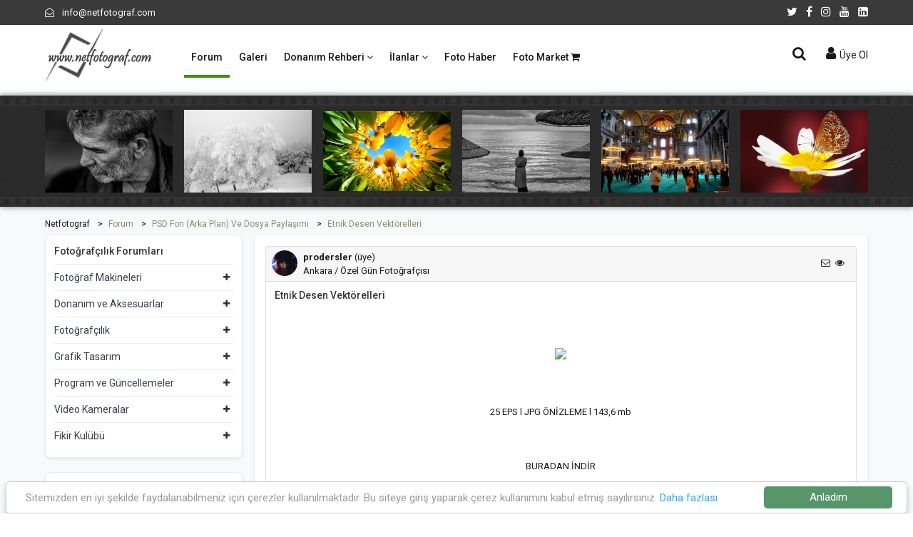

--- FILE ---
content_type: text/html
request_url: https://www.netfotograf.com/forum/psd-fon/etnik-desen-vektorelleri-66431-1.html
body_size: 7344
content:

<!doctype html>
<html class="no-js" lang="tr">
<head>
<meta charset="utf-8">
<meta http-equiv="x-ua-compatible" content="ie=edge">
<title>Etnik Desen Vektörelleri</title>
<meta name="description" content="Etnik Desen Vektörelleri; [center]   [img]http://www imageto org/images/5gSlz jpg[/img]   25 EPS l JPG ÖNİZLEME l 143 6 mb    [url=http://turbobit net/qjbxr4c7qpr7 html]BURA İNDİR[/url] [/cente" />
<meta name="viewport" content="width=device-width, initial-scale=1, shrink-to-fit=no">
<link rel="shortcut icon" type="image/x-icon" href="../../assets/images/favicon.ico">
<link rel="stylesheet" href="../../assets/css/bootstrap.min.css">
<link rel="stylesheet" href="../../assets/css/font-awesome.min.css">
<link rel="stylesheet" href="../../assets/css/plugins.css">
<link rel="stylesheet" href="../../assets/css/style.css">
<link rel="stylesheet" href="../css/forum.css">
<script src="../../assets/js/formmessage.js"  type="text/JavaScript"></script>
<script src="../../assets/js/vendor/modernizr-2.8.3.min.js"></script>
<!-- Google Tag Manager -->
<script>(function(w,d,s,l,i){w[l]=w[l]||[];w[l].push({'gtm.start':
new Date().getTime(),event:'gtm.js'});var f=d.getElementsByTagName(s)[0],
j=d.createElement(s),dl=l!='dataLayer'?'&l='+l:'';j.async=true;j.src=
'https://www.googletagmanager.com/gtm.js?id='+i+dl;f.parentNode.insertBefore(j,f);
})(window,document,'script','dataLayer','GTM-5N4QJRP');</script>
<!-- End Google Tag Manager -->
<script async src="https://pagead2.googlesyndication.com/pagead/js/adsbygoogle.js?client=ca-pub-6832756115393917" crossorigin="anonymous"></script>
</head>
<body>
<!-- Google Tag Manager (noscript) -->
<noscript><iframe src="https://www.googletagmanager.com/ns.html?id=GTM-5N4QJRP"
height="0" width="0" style="display:none;visibility:hidden"></iframe></noscript>
<!-- End Google Tag Manager (noscript) -->
<div class="main-wrapper bg-light-grey">
<!-- header-area start -->
<div class="header-area"> 
 <!-- header-top start -->
 <div class="header-top bg-dark">
  <div class="container">
   <div class="row">
    <div class="col-6">
     <ul class="phone-email-wrap">
      <li><a href="/cdn-cgi/l/email-protection#4a23242c250a242f3e2c253e252d382b2c64292527" target="_blank"><i class="fa fa-envelope-open-o mr-2"></i> <span class="__cf_email__" data-cfemail="2b42454d446b454e5f4d445f444c594a4d05484446">[email&#160;protected]</span></a></li>
     </ul>
    </div>
    <div class="col-6">
     <ul class="link-top">
      <li><a href="https://twitter.com/netfotograf" title="twitter" target="_blank" rel="nofollow"><i class="fa fa-twitter"></i></a></li>
      <li><a href="https://www.facebook.com/netfotograf" title="Facebook" target="_blank" rel="nofollow"><i class="fa fa-facebook"></i></a></li>
      <li><a href="https://www.instagram.com/netfotografcom/" title="Instagram" target="_blank" rel="nofollow"><i class="fa fa-instagram"></i></a></li>
      <li><a href="https://www.youtube.com/channel/UCs4dMmk1Cne2SPSVqRVlxnA" title="Youtube" target="_blank" rel="nofollow"><i class="fa fa-youtube"></i></a></li>
      <li><a href="https://www.linkedin.com/in/netfoto/" title="Linkedin" target="_blank"><i class="fa fa-linkedin-square"></i></a></li>
     </ul>
    </div>
   </div>
  </div>
 </div>
 <!-- Header-top end --> 
 <!-- Header-bottom start -->
 <div class="header-bottom-area header-sticky bg-white">
  <div class="container">
   <div class="row">
    <div class="col-lg-2 col-4"> 
     <!-- logo start -->
     <div class="logo"> <a href="//www.netfotograf.com" title="Dijital Fotoğraf Makineleri ve Fotoğrafçılık Sitesi"><img src="//www.netfotograf.com/assets/images/logo/netfotograf-logo.png" alt="Netfotograf.com Logo"></a> </div>
     <!-- logo end --> 
    </div>
    <div class="col-lg-7 d-none d-lg-block"> 
     <!-- main-menu-area start -->
     <div class="main-menu-area">
      <nav class="main-navigation">
       <ul>
        <li class="active"><a href="//www.netfotograf.com/forum/" title="Dijital Fotoğraf Makineleri ve Fotoğrafçılık Forumları">Forum </a> </li>
        <li><a href="//galeri.netfotograf.com" title="Fotoğraf Galerisi">Galeri</a></li>
        <li><a href="//www.netfotograf.com/forum/" title="Donanım Rehberi">Donanım Rehberi <i class="fa fa-angle-down"></i></a>
         <ul class="sub-menu">
          <li><a href="//www.netfotograf.com/dijital-fotograf-makineleri/" title="Dijital Fotoğraf Makineleri">Dijital Fotoğraf Mak.</a></li>
          <li><a href="//www.netfotograf.com/objektifler/" title="Objektifler">Objektifler</a></li>
         </ul>
        </li>
        <li><a href="#">İlanlar <i class="fa fa-angle-down"></i></a>
         <ul class="sub-menu">
          <li><a href="//www.netfotograf.com/ilan/">Seri İlanlar</a></li>
          <li><a href="//www.netfotograf.com/fotografci/">Fotoğrafçı Rehberi</a></li>
         </ul>
        </li>
        <li><a href="//www.netfotograf.com/fotohaber/">Foto Haber</a></li>
        <li><a href="https://www.netfotomarket.com" target="_blank">Foto Market <i class="fa fa-shopping-cart"></i></a></li>
       </ul>
      </nav>
     </div>
     <!-- main-menu-area start --> 
    </div>
    <div class="col-lg-3 col-8">
     <div class="header-bottom-right">
      <div class="block-search">
       <div class="trigger-search"><i class="fa fa-search"></i> </div>
       <div class="search-box main-search-active">
        <div class="search-box-inner p-1"> 
         <script data-cfasync="false" src="/cdn-cgi/scripts/5c5dd728/cloudflare-static/email-decode.min.js"></script><script async src='https://cse.google.com/cse.js?cx=partner-pub-6832756115393917:4248535080'></script><div class="gcse-searchbox-only"></div>
        </div>
       </div>
      </div>
      <div class="shoping-cart">
       <div class="btn-group"> 
        <!-- Mini Cart Button start -->
        <button class="dropdown-toggle"><i class="fa fa-user"></i>
        Üye Ol
        </button>
        <!-- Mini Cart button end --> 
        <!-- Mini Cart wrap start -->
        <div class="dropdown-menu mini-cart-wrap">
         <div class="shopping-cart-content">
           
    <form name="login" method="post" action="//www.netfotograf.com/login.asp">
          <ul class="mini-cart-content">
           <li>
            <div class="form-row">
             <div class="col-12 mx-auto">
              <div class="input-group mb-2">
               <div class="input-group-prepend">
                <div class="input-group-text"><i class="fa fa-at"></i></div>
               </div>
               <input type="text" class="form-control form-control-sm" id="inlineFormInputGroup" name="Username" placeholder="Kullanıcı adınız" required="required">
              </div>
             </div>
            </div>
           </li>
           <li>
            <div class="form-row">
             <div class="col-12 mx-auto">
              <div class="input-group mb-2">
               <div class="input-group-prepend">
                <div class="input-group-text"><i class="fa fa-key"></i></div>
               </div>
               <input type="password" class="form-control form-control-sm" id="inlineFormInputGroup" name="Password" placeholder="Şifreniz" required="required">
              </div>
             </div>
            </div>
           </li>
           <li>
            <div class="form-row">
             <div class="col-7">
              <div class="form-check form-control-sm mb-2" align="center">
               <input class="form-check-input" type="checkbox" id="autoSizingCheck" name="hatir" value="1" checked="checked">
               <label class="form-check-label" for="autoSizingCheck"> Beni hatırla! </label>
              </div>
             </div>
             <div class="col-4" align="center">
              <button type="submit" class="btn btn-secondary mb-2">Giriş</button>
             </div>
            </div>
           </li>
           <li class="mini-cart-item"></li>
           <li class="mini-cart-item"><a href="//www.netfotograf.com/register.asp"><i class="fa fa-user-plus mr-2"></i> Yeni Üye</a></li>
           <li class="mini-cart-item"><a href="//www.netfotograf.com/pass_remind.asp"><i class="fa fa-key mr-2"></i> Şifre Hatırlat</a></li>
          </ul>
          </form>
           
         </div>
        </div>
        <!-- Mini Cart wrap End --> 
       </div>
      </div>
     </div>
    </div>
    <div class="col"> 
     <!-- mobile-menu start -->
     <div class="mobile-menu d-block d-lg-none"></div>
     <!-- mobile-menu end --> 
    </div>
   </div>
  </div>
 </div>
 <!-- Header-bottom end --> 
</div>
<!-- Header-area end --> 
<!-- Üst bant start -->
<div class="ust-band">
 <div class="container">
  <div class="row product-slider"> 
       <div class="col-12">
     <!-- ust-bant-fotograf start -->
     <div class="single-product-wrap">
      <div class="product-image" style="background: url(http://galeri.netfotograf.com/images/small/028DE77902876FFA.jpeg) no-repeat -10px -2px;">
       <div class="quick_view"> <a href="http://galeri.netfotograf.com/fotograf.asp?foto_id=650432&amp;utm_source=netfotograf&amp;utm_medium=ustband&amp;utm_campaign=650432" title="Yorgunluk - Fotoğraf: Aayhan Ruhlusaraç" class="quick-view-btn"><i class="fa fa-search"></i></a> </div>
      </div>
     </div>
     <!-- ust-bant-fotograf end -->
    </div>
    <div class="col-12">
     <!-- ust-bant-fotograf start -->
     <div class="single-product-wrap">
      <div class="product-image" style="background: url(http://galeri.netfotograf.com/images/small/2B3D5BAD2B3D442E.JPG) no-repeat -10px -8px;">
       <div class="quick_view"> <a href="http://galeri.netfotograf.com/fotograf.asp?foto_id=650417&amp;utm_source=netfotograf&amp;utm_medium=ustband&amp;utm_campaign=650417" title="Beyaz Örtü - Fotoğraf: Ahmet Haşimoğlu" class="quick-view-btn"><i class="fa fa-search"></i></a> </div>
      </div>
     </div>
     <!-- ust-bant-fotograf end -->
    </div>
    <div class="col-12">
     <!-- ust-bant-fotograf start -->
     <div class="single-product-wrap">
      <div class="product-image" style="background: url(http://galeri.netfotograf.com/images/small/05A34F4E05A24D13.jpg) no-repeat -10px 2px;">
       <div class="quick_view"> <a href="http://galeri.netfotograf.com/fotograf.asp?foto_id=650401&amp;utm_source=netfotograf&amp;utm_medium=ustband&amp;utm_campaign=650401" title="Kuru Topraklar Gibi...... - Fotoğraf: Bekir Karaca" class="quick-view-btn"><i class="fa fa-search"></i></a> </div>
      </div>
     </div>
     <!-- ust-bant-fotograf end -->
    </div>
    <div class="col-12">
     <!-- ust-bant-fotograf start -->
     <div class="single-product-wrap">
      <div class="product-image" style="background: url(http://galeri.netfotograf.com/images/small/40B547AB40AC205F.jpg) no-repeat -10px -10px;">
       <div class="quick_view"> <a href="http://galeri.netfotograf.com/fotograf.asp?foto_id=650394&amp;utm_source=netfotograf&amp;utm_medium=ustband&amp;utm_campaign=650394" title="Kumsal - Fotoğraf: Dursun Palut" class="quick-view-btn"><i class="fa fa-search"></i></a> </div>
      </div>
     </div>
     <!-- ust-bant-fotograf end -->
    </div>
    <div class="col-12">
     <!-- ust-bant-fotograf start -->
     <div class="single-product-wrap">
      <div class="product-image" style="background: url(http://galeri.netfotograf.com/images/small/3B55A7F03B54D582.JPG) no-repeat -10px -8px;">
       <div class="quick_view"> <a href="http://galeri.netfotograf.com/fotograf.asp?foto_id=650391&amp;utm_source=netfotograf&amp;utm_medium=ustband&amp;utm_campaign=650391" title="Ayasofya-16 - Fotoğraf: Sezgin Özdemir" class="quick-view-btn"><i class="fa fa-search"></i></a> </div>
      </div>
     </div>
     <!-- ust-bant-fotograf end -->
    </div>
    <div class="col-12">
     <!-- ust-bant-fotograf start -->
     <div class="single-product-wrap">
      <div class="product-image" style="background: url(http://galeri.netfotograf.com/images/small/3B0E40763AF6A8B5.jpg) no-repeat -10px -10px;">
       <div class="quick_view"> <a href="http://galeri.netfotograf.com/fotograf.asp?foto_id=647270&amp;utm_source=netfotograf&amp;utm_medium=ustband&amp;utm_campaign=647270" title="Tozlaşmalar Zamanı.... - Fotoğraf: Şerafettin Çalışır" class="quick-view-btn"><i class="fa fa-search"></i></a> </div>
      </div>
     </div>
     <!-- ust-bant-fotograf end -->
    </div>
 
  </div>
 </div>
</div>
<!-- Üst bant end -->  
<!-- content-wraper start -->
<div class="content-wraper">
 <div class="container">
  <div class="row">
   <div class="col-12">
    <ul class="breadcrumb-list" itemscope itemtype="http://schema.org/BreadcrumbList">
     <li class="breadcrumb-item" itemprop="itemListElement" itemscope itemtype="http://schema.org/ListItem"><a href="//www.netfotograf.com" itemprop="item"><span itemprop="name">Netfotograf</span></a>
      <meta itemprop="position" content="1" />
     </li>
     <li class="breadcrumb-item active" itemprop="itemListElement" itemscope itemtype="http://schema.org/ListItem"><a href="//www.netfotograf.com/forum/" itemprop="item"><span itemprop="name">Forum</span></a>
      <meta itemprop="position" content="2" />
     </li>
     
     <li class="breadcrumb-item active" itemprop="itemListElement" itemscope itemtype="http://schema.org/ListItem"><a href="//www.netfotograf.com/forum/psd-fon/" itemprop="item"><span itemprop="name">PSD Fon (Arka Plan) ve Dosya Paylaşımı</span></a>
      <meta itemprop="position" content="3" />
     </li>
     <li class="breadcrumb-item active" itemprop="itemListElement" itemscope itemtype="http://schema.org/ListItem"><a href="//www.netfotograf.com/forum/psd-fon/etnik-desen-vektorelleri-66431-1.html" itemprop="item"><span itemprop="name">Etnik Desen Vektörelleri</span></a>
      <meta itemprop="position" content="4" />
     </li>
     
    </ul>
   </div>
       <div class="col-lg-3 order-2 order-lg-1"> 
     <!--sidebar-categores-box start  -->
     <div class="sidebar-categores-box shadow-sm bg-white">
      <div class="sidebar-title">
       <h2>Fotoğrafçılık Forumları</h2>
      </div>
      <!-- category-sub-menu start -->
      <div class="category-sub-menu">
       <ul>
        <li class="has-sub"><a href="#">Fotoğraf Makineleri</a>
         <ul>
          <li><a href="//www.netfotograf.com/forum/analog/">Analog Fotoğraf Makinaları</a></li>
          <li><a href="//www.netfotograf.com/forum/dslr/">Dslr Satın Alma Rehberi</a></li>
          <li><a href="//www.netfotograf.com/forum/dslr-teknik/">Dslr Teknik </a></li>
          <li><a href="//www.netfotograf.com/forum/mirrorless/">Mirrorless (Aynasız) Makineler</a></li>
          <li><a href="//www.netfotograf.com/forum/dslr-like/">Dslr-Like Satın Alma Rehberi</a></li>
          <li><a href="//www.netfotograf.com/forum/dslr-like-teknik/">Dslr-Like Teknik</a></li>
          <li><a href="//www.netfotograf.com/forum/kompakt/">Kompakt DFM Satın Alma Rehberi</a></li>
          <li><a href="//www.netfotograf.com/forum/kompakt-teknik/">Kompakt Dijital Fot. Mak. Teknik</a></li>
         </ul>
        </li>
        <li class="has-sub"><a href="#">Donanım ve Aksesuarlar</a>
         <ul>
          <li><a href="//www.netfotograf.com/forum/lens/">Objektif ve Filtreler</a></li>
          <li><a href="//www.netfotograf.com/forum/flas/">Aydınlatma Sistemleri</a></li>
          <li><a href="//www.netfotograf.com/forum/baski-sistemi/">Baskı Sistemleri</a></li>
          <li><a href="//www.netfotograf.com/forum/hafiza-karti/">Hafıza Kartları</a></li>
          <li><a href="//www.netfotograf.com/forum/pil-sarj-aleti/">Pil ve Şarj Aletleri</a></li>
          <li><a href="//www.netfotograf.com/forum/aksesuar-donanim/">Donanım ve Aksesuar</a></li>
         </ul>
        </li>
        <li class="has-sub"><a href="#">Fotoğrafçılık</a>
         <ul>
          <li><a href="//www.netfotograf.com/forum/cekim-teknikleri/">Fotoğraf Çekim Teknikleri</a></li>
          <li><a href="//www.netfotograf.com/forum/film-dia/">Film - Dia Kullanımı</a></li>
          <li><a href="//www.netfotograf.com/forum/topluluk/">Fotoğraf Toplulukları</a></li>
          <li><a href="//www.netfotograf.com/forum/siyah-beyaz/">Siyah - Beyaz</a></li>
          <li><a href="//www.netfotograf.com/forum/studyo/">Stüdyo Fotoğrafçılığı</a></li>
          <li><a href="//www.netfotograf.com/forum/terimler-sozluk/">Terimler Sözlüğü</a></li>
         </ul>
        </li>
        <li class="has-sub"><a href="#">Grafik Tasarım</a>
         <ul>
          <li><a href="//www.netfotograf.com/forum/photoshop/">Photoshop</a></li>
          <li><a href="//www.netfotograf.com/forum/psd-fon/">PSD - Fon Paylaşımı</a></li>
          <li><a href="//www.netfotograf.com/forum/photoshop-calismalari/">Photoshop Çalışmaları</a></li>
          <li><a href="//www.netfotograf.com/forum/photoshop-eklentileri/">Plug-ins, Brush, Font ve Actions</a></li>
         </ul>
        </li>
        <li class="has-sub"><a href="#">Program ve Güncellemeler</a>
         <ul>
          <li><a href="//www.netfotograf.com/forum/firmware/">Firmware</a></li>
          <li><a href="//www.netfotograf.com/forum/program/">Programlar</a></li>
         </ul>
        </li>
        <li class="has-sub"><a href="#">Video Kameralar</a>
         <ul>
          <li><a href="//www.netfotograf.com/forum/video-kamera/">Video Kameralar</a></li>
         </ul>
        </li>
        <li class="has-sub"><a href="#">Fikir Kulübü</a>
         <ul>
          <li><a href="//www.netfotograf.com/forum/tuketici-sorunlari/">Tüketici Sorunları</a></li>
          <li><a href="//www.netfotograf.com/forum/oneri/">Öneri ve Görüşleriniz</a></li>
          <li><a href="//www.netfotograf.com/forum/fotografcilik/">Fotoğraf Üzerine</a></li>
          <li><a href="//www.netfotograf.com/forum/hayatin-icinden/">Hayatın içinden</a></li>
         </ul>
        </li>
       </ul>
      </div>
      <!-- category-sub-menu end --> 
     </div>
     <!--sidebar-categores-box end  --> 
     <!-- shop-banner start -->
     <div class="sidebar-categores-box shadow-sm bg-white">
      <script async src="https://pagead2.googlesyndication.com/pagead/js/adsbygoogle.js"></script>
<!-- Sütun-2020 -->
<ins class="adsbygoogle adsense-sutun"
     style="display:inline-block"
     data-ad-client="ca-pub-6832756115393917"
     data-ad-slot="5587908724"></ins>
<script>
     (adsbygoogle = window.adsbygoogle || []).push({});
</script>
     </div>
     <!-- shop-banner end --> 
    </div>
   <div class="col-lg-9 order-1 order-lg-2">
    <div class="shop-top-bar shadow-sm rounded-lg mt-95 mb--40 bg-white">
     
     <div class="card">
      <div class="card-header">
       <div class="float-left" style="width:36px;height:36px"><a href="../../profil/prodersler/"><img src="../../image/avatar/175710.jpg" alt="prodersler" class="rounded-circle" /></a></div>
       <div class="float-left ml-2"><strong>prodersler</strong> (üye)<br>
        Ankara / Özel Gün Fotoğrafçısı</div>
       <div class="float-right p-2">
        
        <i class="fa fa-envelope-o" style="cursor:pointer" data-toggle="modal" data-target="#uyegiris"></i> <i class="fa fa-eye ml-1" style="cursor:pointer" data-toggle="modal" data-target="#uyegiris"></i>
        
       </div>
      </div>
      <div class="card-body">
       <h1>Etnik Desen Vektörelleri</h1>
       <p>
        <center> <br>
 <br>
 <br>
<p><img src="http://www.imageto.org/images/5gSlz.jpg" class="img-fluid" /></p> <br>
 <br>
 <br>
25 EPS    l  JPG ÖNİZLEME    l   143,6 mb <br>
 <br>
 <br>
 <br>
<a href="http://turbobit.net/qjbxr4c7qpr7.html" target="_blank" rel="nofollow">BURADAN İNDİR</a> <br>
</center>
       </p>
       <div class="row">
        <div class="col-12 py-1 text-right text-black-50"><i><b>Tarih:</b> 6 Aralık 2016, 13:21 - <b>İp:</b> 81.***.**8.99</i></div>
        <div class="col-6 py-1 text-black-50">
         
        </div>
        <div class="col-6 py-1 text-right">
         <div class="addthis_sharing_toolbox"></div>
        </div>
        <div class="col-12 py-1 small text-black-50"><i>@prodersler, <a href="../../profil/prodersler/forumlar-1.html">4251 konu açmış,</a> <a href="../../profil/prodersler/cevaplar-1.html">1347 cevap yazmış.</a>
         
         </i></div>
        <div class="col-7 py-1 text-right">
         
        </div>
        <div class="col-5 py-1 text-right">
         
         <button type="button" class="btn btn-secondary btn-sm float-right" data-toggle="modal" data-target="#uyegiris"> <i class="fa fa-plus"></i> Cevapla</button>
         
        </div>
       </div>
      </div>
     </div>
     
     <div class="alert alert-light border border-light pt--50 mt--10" role="alert" align="center" style="height:120px;"> <strong>Henüz cevap yazılmamış</strong> </div>
     <div class="row">
      <div class="col-12 mt--10 py-2"><script async src="https://pagead2.googlesyndication.com/pagead/js/adsbygoogle.js"></script> 
       <!-- forum ara --> 
       <ins class="adsbygoogle adsense-forum-ara"
     style="display:inline-block"
     data-ad-client="ca-pub-6832756115393917"
     data-ad-slot="0201158680"></ins> 
       <script>
     (adsbygoogle = window.adsbygoogle || []).push({});
</script></div>
     </div>
     
     
     <!-- paginatoin-area start -->
     <div class="paginatoin-area">
      <div class="row">
       <div class="col-lg-12 col-md-12">
        <ul class="pagination-box">
         
        </ul>
       </div>
      </div>
     </div>
     <!-- paginatoin-area end --> 
     
     <!-- forum-ilgili-konular start -->
     <div class="sidebar-categores-box shadow-sm mt--20">
      <h4>İlgili olabilecek konular</h4>
      <ul class="list-group list-group-flush">
       
       <li class="list-group-item forumm-feed">
        
        <div class="msg pt--5" align="center"><img src="../images/icon/netfoto.jpg" class="border" alt="Netfotograf Forum"></div>
        
        <div class="row">
         <div class="col-lg-6 col-12 border-right my-2">
          <h2 class="uc-nokta"><a href="../psd-fon/ters-desenli-vektorel-brosurler-cevapla-65822-1.html">Ters Desenli Vektörel Broşürler Cevapla</a></h2>
          <p><i class="fa fa-calendar c-yesil mr-1"></i> 07 May. 2016, 13:59 <i class="fa fa-comment-o c-yesil mr-1 ml-2"></i> prodersler</p>
         </div>
         <div class="col-lg-1 col-2 pt--15 my-2" align="center">1</div>
         <div class="col-lg-1 col-2 border-left pt--15 my-2" align="center">4005</div>
         <div class="col-lg-4 col-8 border-left my-2" align="center"><i class="fa fa-calendar c-yesil mr-1"></i> 01 Ağu. 2019, 12:58<br>
          <i class="fa fa-commenting-o c-yesil mr-1"></i> aa1230</div>
        </div>
       </li>
       
       <li class="list-group-item forumm-feed">
        
        <div class="msg pt--5" align="center"><img src="../images/icon/netfoto.jpg" class="border" alt="Netfotograf Forum"></div>
        
        <div class="row">
         <div class="col-lg-6 col-12 border-right my-2">
          <h2 class="uc-nokta"><a href="../psd-fon/sertifika-tasarim-vektorelleri-67169-1.html">Sertifika Tasarım Vektörelleri</a></h2>
          <p><i class="fa fa-calendar c-yesil mr-1"></i> 24 Şub. 2018, 11:25 <i class="fa fa-comment-o c-yesil mr-1 ml-2"></i> prodersler</p>
         </div>
         <div class="col-lg-1 col-2 pt--15 my-2" align="center">0</div>
         <div class="col-lg-1 col-2 border-left pt--15 my-2" align="center">3157</div>
         <div class="col-lg-4 col-8 border-left my-2" align="center"><i class="fa fa-calendar c-yesil mr-1"></i> 24 Şub. 2018, 11:26<br>
          <i class="fa fa-commenting-o c-yesil mr-1"></i> zbkdygn</div>
        </div>
       </li>
       
       <li class="list-group-item forumm-feed">
        
        <div class="msg pt--5" align="center"><img src="../images/icon/netfoto.jpg" class="border" alt="Netfotograf Forum"></div>
        
        <div class="row">
         <div class="col-lg-6 col-12 border-right my-2">
          <h2 class="uc-nokta"><a href="../psd-fon/gercek-sigara-vektorelleri-67160-1.html">Gerçek Sigara Vektörelleri</a></h2>
          <p><i class="fa fa-calendar c-yesil mr-1"></i> 17 Şub. 2018, 00:01 <i class="fa fa-comment-o c-yesil mr-1 ml-2"></i> prodersler</p>
         </div>
         <div class="col-lg-1 col-2 pt--15 my-2" align="center">0</div>
         <div class="col-lg-1 col-2 border-left pt--15 my-2" align="center">3159</div>
         <div class="col-lg-4 col-8 border-left my-2" align="center"><i class="fa fa-calendar c-yesil mr-1"></i> 17 Şub. 2018, 00:01<br>
          <i class="fa fa-commenting-o c-yesil mr-1"></i> zbkdygn</div>
        </div>
       </li>
       
       <li class="list-group-item forumm-feed">
        <div class="row">
         <div class="col-12"><script async src="https://pagead2.googlesyndication.com/pagead/js/adsbygoogle.js"></script> 
         <ins class="adsbygoogle"
     style="display:block"
     data-ad-format="fluid"
     data-ad-layout-key="-hh-21+3b-2g+69"
     data-ad-client="ca-pub-6832756115393917"
     data-ad-slot="7847294453"></ins> 
         <script>
     (adsbygoogle = window.adsbygoogle || []).push({});
</script> </div>
        </div>
       </li>
       
       <li class="list-group-item forumm-feed">
        
        <div class="msg pt--5" align="center"><img src="../images/icon/netfoto.jpg" class="border" alt="Netfotograf Forum"></div>
        
        <div class="row">
         <div class="col-lg-6 col-12 border-right my-2">
          <h2 class="uc-nokta"><a href="../psd-fon/islami.-itfayeci.-ve-desen-vektorel-resimleri-65796-1.html">İslami, İtfayeci, Ve Desen Vektörel Resimleri</a></h2>
          <p><i class="fa fa-calendar c-yesil mr-1"></i> 02 May. 2016, 19:00 <i class="fa fa-comment-o c-yesil mr-1 ml-2"></i> prodersler</p>
         </div>
         <div class="col-lg-1 col-2 pt--15 my-2" align="center">2</div>
         <div class="col-lg-1 col-2 border-left pt--15 my-2" align="center">7526</div>
         <div class="col-lg-4 col-8 border-left my-2" align="center"><i class="fa fa-calendar c-yesil mr-1"></i> 27 Oca. 2018, 01:25<br>
          <i class="fa fa-commenting-o c-yesil mr-1"></i> zbkdygn</div>
        </div>
       </li>
       
       <li class="list-group-item forumm-feed">
        
        <div class="msg pt--5" align="center"><img src="../images/icon/netfoto.jpg" class="border" alt="Netfotograf Forum"></div>
        
        <div class="row">
         <div class="col-lg-6 col-12 border-right my-2">
          <h2 class="uc-nokta"><a href="../psd-fon/kartvizit-tasarim-vektorelleri-mega-paketi-65187-1.html">Kartvizit Tasarım Vektörelleri Mega Paketi</a></h2>
          <p><i class="fa fa-calendar c-yesil mr-1"></i> 12 Oca. 2016, 17:43 <i class="fa fa-comment-o c-yesil mr-1 ml-2"></i> prodersler</p>
         </div>
         <div class="col-lg-1 col-2 pt--15 my-2" align="center">2</div>
         <div class="col-lg-1 col-2 border-left pt--15 my-2" align="center">4201</div>
         <div class="col-lg-4 col-8 border-left my-2" align="center"><i class="fa fa-calendar c-yesil mr-1"></i> 12 Eki. 2017, 02:09<br>
          <i class="fa fa-commenting-o c-yesil mr-1"></i> zbkdygn</div>
        </div>
       </li>
       
       <li class="list-group-item forumm-feed">
        
        <div class="msg pt--5" align="center"><img src="../images/icon/netfoto.jpg" class="border" alt="Netfotograf Forum"></div>
        
        <div class="row">
         <div class="col-lg-6 col-12 border-right my-2">
          <h2 class="uc-nokta"><a href="../psd-fon/dugun-kolleksiyonu-ve-golge-vektorelleri-66989-1.html">Düğün Kolleksiyonu Ve Gölge Vektörelleri</a></h2>
          <p><i class="fa fa-calendar c-yesil mr-1"></i> 10 Eki. 2017, 13:06 <i class="fa fa-comment-o c-yesil mr-1 ml-2"></i> prodersler</p>
         </div>
         <div class="col-lg-1 col-2 pt--15 my-2" align="center">0</div>
         <div class="col-lg-1 col-2 border-left pt--15 my-2" align="center">3901</div>
         <div class="col-lg-4 col-8 border-left my-2" align="center"><i class="fa fa-calendar c-yesil mr-1"></i> 10 Eki. 2017, 13:07<br>
          <i class="fa fa-commenting-o c-yesil mr-1"></i> zbkdygn</div>
        </div>
       </li>
       
       <li class="list-group-item forumm-feed">
        
        <div class="msg pt--5" align="center"><img src="../images/icon/netfoto.jpg" class="border" alt="Netfotograf Forum"></div>
        
        <div class="row">
         <div class="col-lg-6 col-12 border-right my-2">
          <h2 class="uc-nokta"><a href="../psd-fon/mega-brosur-vektorelleri-66780-1.html">Mega Broşür Vektörelleri</a></h2>
          <p><i class="fa fa-calendar c-yesil mr-1"></i> 17 May. 2017, 14:07 <i class="fa fa-comment-o c-yesil mr-1 ml-2"></i> prodersler</p>
         </div>
         <div class="col-lg-1 col-2 pt--15 my-2" align="center">0</div>
         <div class="col-lg-1 col-2 border-left pt--15 my-2" align="center">3070</div>
         <div class="col-lg-4 col-8 border-left my-2" align="center"><i class="fa fa-calendar c-yesil mr-1"></i> 17 May. 2017, 14:08<br>
          <i class="fa fa-commenting-o c-yesil mr-1"></i> zbkdygn</div>
        </div>
       </li>
       
       <li class="list-group-item forumm-feed">
        
        <div class="msg pt--5" align="center"><img src="../images/icon/netfoto.jpg" class="border" alt="Netfotograf Forum"></div>
        
        <div class="row">
         <div class="col-lg-6 col-12 border-right my-2">
          <h2 class="uc-nokta"><a href="../psd-fon/siyah-arkaplan-vektorelleri-66686-1.html">Siyah Arkaplan Vektörelleri</a></h2>
          <p><i class="fa fa-calendar c-yesil mr-1"></i> 18 Mar. 2017, 18:30 <i class="fa fa-comment-o c-yesil mr-1 ml-2"></i> prodersler</p>
         </div>
         <div class="col-lg-1 col-2 pt--15 my-2" align="center">0</div>
         <div class="col-lg-1 col-2 border-left pt--15 my-2" align="center">3300</div>
         <div class="col-lg-4 col-8 border-left my-2" align="center"><i class="fa fa-calendar c-yesil mr-1"></i> 18 Mar. 2017, 18:30<br>
          <i class="fa fa-commenting-o c-yesil mr-1"></i> zbkdygn</div>
        </div>
       </li>
       
       <li class="list-group-item forumm-feed">
        <div class="row">
         <div class="col-12"><script async src="https://pagead2.googlesyndication.com/pagead/js/adsbygoogle.js"></script> 
         <ins class="adsbygoogle"
     style="display:block"
     data-ad-format="fluid"
     data-ad-layout-key="-hh-21+3b-2g+69"
     data-ad-client="ca-pub-6832756115393917"
     data-ad-slot="7847294453"></ins> 
         <script>
     (adsbygoogle = window.adsbygoogle || []).push({});
</script> </div>
        </div>
       </li>
       
      </ul>
     </div>
     <!-- forum-ilgili-konular end --> 
     
    </div>
   </div>
  </div>
 </div>
 <!-- content-wraper end --> 
 <!-- Footer Aare Start -->
<footer class="bg-dark"> 
 <!-- footer-top start -->
 <div class="footer-top pt--20 pb--60">
  <div class="container">
   <div class="row">
    <div class="col-lg-3 col-md-6"> 
     <!-- footer-info-area start -->
     <div class="footer-info-area">
      <div class="footer-logo"> <a href="//www.netfotograf.com"><img src="//www.netfotograf.com/assets/images/logo/netfotograf-logo-beyaz.png" alt="Netfotograf.com Beyaz Logo"></a> </div>
      <div class="desc_footer">
       <p><i class="fa fa-envelope-open-o"></i> <span> <a href="/cdn-cgi/l/email-protection#8de4e3ebe2cde3e8f9ebe2f9e2eaffeceba3eee2e0"><span class="__cf_email__" data-cfemail="20494e464f604e4554464f544f475241460e434f4d">[email&#160;protected]</span></a></span> </p>
       <div class="link-follow-footer">
        <ul class="footer-social-share">
         <li><a href="https://twitter.com/netfotograf" title="twitter" target="_blank" rel="nofollow"><i class="fa fa-twitter"></i></a></li>
      <li><a href="https://www.facebook.com/netfotograf" title="Facebook" target="_blank" rel="nofollow"><i class="fa fa-facebook"></i></a></li>
      <li><a href="#" title="Instagram"><i class="fa fa-instagram"></i></a></li>
      <li><a href="https://www.linkedin.com/in/netfoto/" title="Linkedin" target="_blank"><i class="fa fa-linkedin-square"></i></a></li>
        </ul>
       </div>
      </div>
     </div>
     <!-- footer-info-area end --> 
    </div>
    <div class="col-lg-3 col-md-6">
       <!-- footer-info-area start -->
       <div class="footer-info-area">
        <div class="footer-title">
         <h3>Hakkımızda</h3>
        </div>
        <div class="desc_footer">
         <ul>
          <li><a href="#">Sıkça Sorulan Sorular</a></li>
          <li><a href="#">Gizlilik Politikası</a></li>
          <li><a href="#">Kullanım Koşulları</a></li>
          <li><a href="#">Reklam</a></li>
         </ul>
        </div>
       </div>
       <!-- footer-info-area end --> 
    </div>
    <div class="col-lg-3 col-md-6"> 
       <!-- footer-info-area start -->
       <div class="footer-info-area">
        <div class="footer-title">
         <h3>Üyelik</h3>
        </div>
        <div class="desc_footer">
         <ul>
          <li><a href="#">Yeni Üyelik</a></li>
          <li><a href="#">Şifre Hatırlatma</a></li>
          <li><a href="#">Alıcı Sözleşmesi</a></li>
          <li><a href="#">Satıcı Sözleşmesi</a></li>
         </ul>
        </div>
       </div>
       <!-- footer-info-area end --> 
    </div>
    <div class="col-lg-3 col-md-6"> 
     <!-- footer-info-area start -->
     <div class="footer-info-area">
      <div class="footer-title">
       <h3>Bültenimize Katılın </h3>
      </div>
      <div class="desc_footer">
       <div class="input-newsletter">
        <input type="email" name="email" class="input_text" value="" placeholder="Mail adresiniz" required="required">
        <button class="btn-newsletter"><i class="fa fa-paper-plane-o"></i></button>
       </div>
       <p>Fotoğrafçılık ve özel tekliflerimiz hakkında e-posta güncellemeleri alın.</p>
      </div>
     </div>
     <!-- footer-info-area end --> 
    </div>
   </div>
  </div>
 </div>
 <!-- footer-top end --> 
 <!-- footer-buttom start -->
 <div class="footer-buttom bg-dark">
  <div class="container">
   <div class="row">
    <div class="col-lg-6 col-md-7">
     <div class="copy-right">
      <p><i class="fa fa-copyright"></i> 2002 - 2026 <a href="//www.netfotograf.com">Netfotograf.com</a> Tüm hakları saklıdır.</p>
     </div>
    </div>
    <div class="col-lg-6 col-md-5">
     <div class="payment"> <img src="//www.netfotograf.com/assets/images/icon/payment.png" alt="Ödeme seçenekleri"> </div>
    </div>
   </div>
  </div>
 </div>
 <!-- footer-buttom start --> 
</footer>
<!-- Footer Aare End --> 

<!-- Modal -->
<div class="modal fade" id="uyegiris" tabindex="-1" role="dialog" aria-labelledby="exampleModalCenterTitle" aria-hidden="true">
 <div class="modal-dialog modal-dialog-centered" role="document">
  <div class="modal-content">
   <div class="modal-header">
    <h5 class="modal-title" id="exampleModalCenterTitle">Üye Girişi</h5>
    <button type="button" class="close" data-dismiss="modal" aria-label="Close"> <span aria-hidden="true">&times;</span> </button>
   </div>
   <div class="modal-body">
    <form name="login" method="post" action="//www.netfotograf.com/login.asp">
     <div class="form-row">
      <div class="col-md-8 mx-auto">
       <div class="input-group mb-2">
        <div class="input-group-prepend">
         <div class="input-group-text"><i class="fa fa-at"></i></div>
        </div>
        <input type="text" class="form-control" id="inlineFormInputGroup" name="Username" placeholder="Kullanıcı adınız" required="required">
       </div>
      </div>
     </div>
     <div class="form-row">
      <div class="col-md-8 mx-auto">
       <div class="input-group mb-2">
        <div class="input-group-prepend">
         <div class="input-group-text"><i class="fa fa-key"></i></div>
        </div>
        <input type="password" class="form-control" id="inlineFormInputGroup" name="Password" placeholder="Şifreniz" required="required">
       </div>
      </div>
     </div>
     <div class="form-row">
      <div class="col-md-8 mx-auto">
       <div class="form-check mb-2" align="center">
        <input class="form-check-input" type="checkbox" id="autoSizingCheck" name="hatir" value="1" checked="checked">
        <label class="form-check-label" for="autoSizingCheck"> Beni hatırla! </label>
       </div>
      </div>
     </div>
     <div class="form-row">
      <div class="col-md-8 mx-auto" align="center">
       <button type="submit" class="btn btn-secondary btn-sm mb-2">Giriş</button>
      </div>
     </div>
    </form>
   </div>
   <div class="modal-footer">
    <a href="//www.netfotograf.com/register.asp">Yeni Üye</a> / <a href="//www.netfotograf.com/pass_remind.asp">Şifremi Hatırlat</a>
   </div>
  </div>
 </div>
</div>

</div>
<script data-cfasync="false" src="/cdn-cgi/scripts/5c5dd728/cloudflare-static/email-decode.min.js"></script><script src="../../assets/js/vendor/jquery-1.12.4.min.js"></script> 
<script src="../../assets/js/popper.min.js"></script> 
<script src="../../assets/js/bootstrap.min.js"></script> 
<script src="../../assets/js/plugins.js"></script> 
<script src="../../assets/js/ajax-mail.js"></script> 
<script src="../../assets/js/main.js"></script> 
<script src="../../assets/js/cookieconsent.min.js"></script> 

<script defer src="https://static.cloudflareinsights.com/beacon.min.js/vcd15cbe7772f49c399c6a5babf22c1241717689176015" integrity="sha512-ZpsOmlRQV6y907TI0dKBHq9Md29nnaEIPlkf84rnaERnq6zvWvPUqr2ft8M1aS28oN72PdrCzSjY4U6VaAw1EQ==" data-cf-beacon='{"version":"2024.11.0","token":"7442a13b79a04e3299d61b94a0c3bca6","r":1,"server_timing":{"name":{"cfCacheStatus":true,"cfEdge":true,"cfExtPri":true,"cfL4":true,"cfOrigin":true,"cfSpeedBrain":true},"location_startswith":null}}' crossorigin="anonymous"></script>
</body>
</html>

--- FILE ---
content_type: text/html; charset=utf-8
request_url: https://www.google.com/recaptcha/api2/aframe
body_size: 113
content:
<!DOCTYPE HTML><html><head><meta http-equiv="content-type" content="text/html; charset=UTF-8"></head><body><script nonce="z6dalOBmc9lNQ6jZUt42tQ">/** Anti-fraud and anti-abuse applications only. See google.com/recaptcha */ try{var clients={'sodar':'https://pagead2.googlesyndication.com/pagead/sodar?'};window.addEventListener("message",function(a){try{if(a.source===window.parent){var b=JSON.parse(a.data);var c=clients[b['id']];if(c){var d=document.createElement('img');d.src=c+b['params']+'&rc='+(localStorage.getItem("rc::a")?sessionStorage.getItem("rc::b"):"");window.document.body.appendChild(d);sessionStorage.setItem("rc::e",parseInt(sessionStorage.getItem("rc::e")||0)+1);localStorage.setItem("rc::h",'1768663641538');}}}catch(b){}});window.parent.postMessage("_grecaptcha_ready", "*");}catch(b){}</script></body></html>